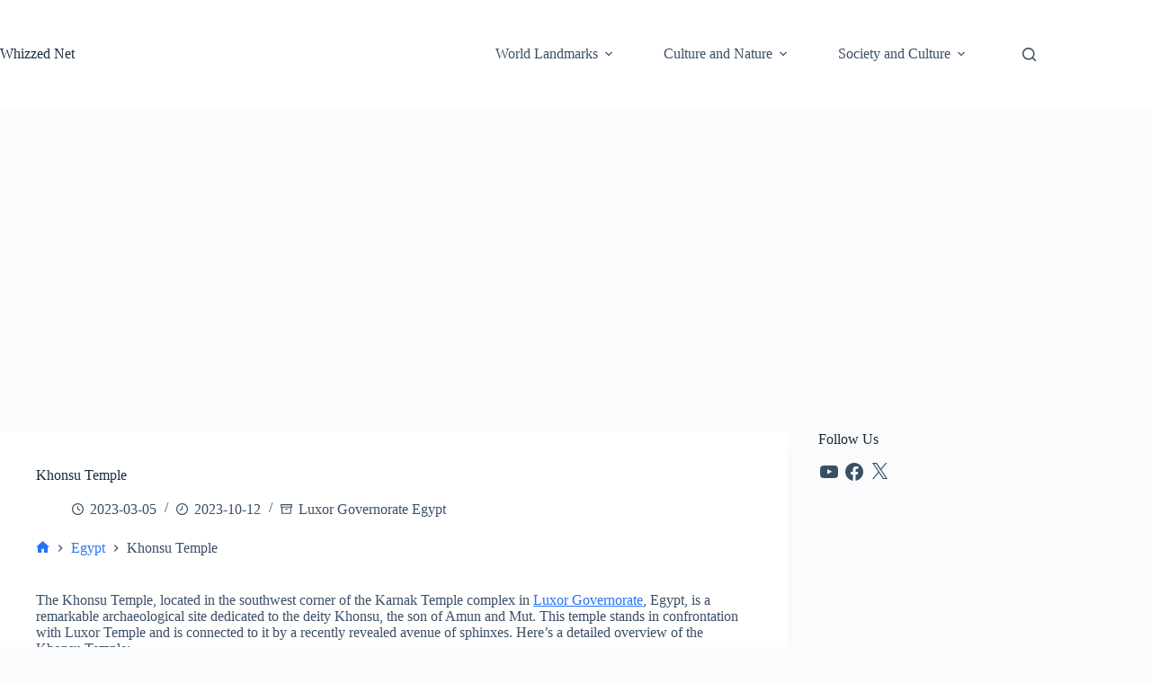

--- FILE ---
content_type: text/html; charset=utf-8
request_url: https://www.google.com/recaptcha/api2/aframe
body_size: 133
content:
<!DOCTYPE HTML><html><head><meta http-equiv="content-type" content="text/html; charset=UTF-8"></head><body><script nonce="oagN2umatwMsPSzCJZ3HXg">/** Anti-fraud and anti-abuse applications only. See google.com/recaptcha */ try{var clients={'sodar':'https://pagead2.googlesyndication.com/pagead/sodar?'};window.addEventListener("message",function(a){try{if(a.source===window.parent){var b=JSON.parse(a.data);var c=clients[b['id']];if(c){var d=document.createElement('img');d.src=c+b['params']+'&rc='+(localStorage.getItem("rc::a")?sessionStorage.getItem("rc::b"):"");window.document.body.appendChild(d);sessionStorage.setItem("rc::e",parseInt(sessionStorage.getItem("rc::e")||0)+1);localStorage.setItem("rc::h",'1769003192371');}}}catch(b){}});window.parent.postMessage("_grecaptcha_ready", "*");}catch(b){}</script></body></html>